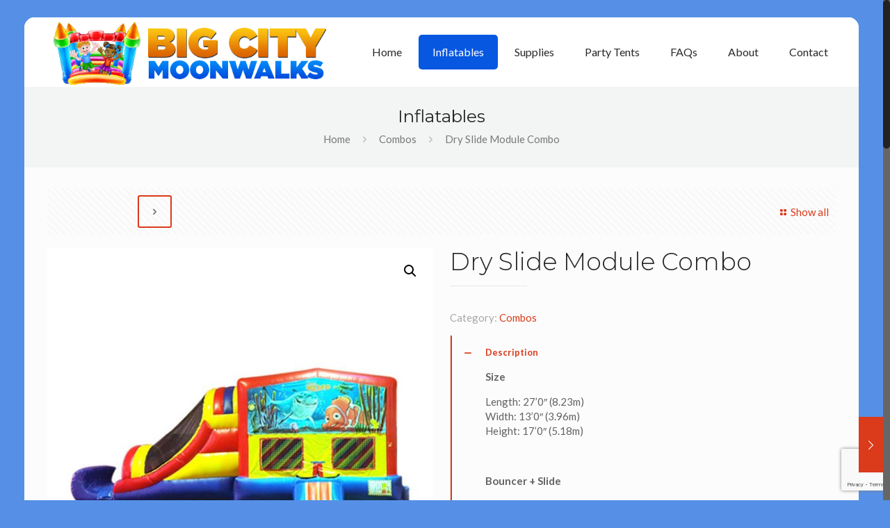

--- FILE ---
content_type: text/html; charset=utf-8
request_url: https://www.google.com/recaptcha/api2/anchor?ar=1&k=6LcqVKAaAAAAAEScBmaQVhELShATMkuI9BnDaacO&co=aHR0cHM6Ly93d3cuYmlnY2l0eW1vb253YWxrcy5jb206NDQz&hl=en&v=N67nZn4AqZkNcbeMu4prBgzg&size=invisible&anchor-ms=20000&execute-ms=30000&cb=r3tshqxggct7
body_size: 48620
content:
<!DOCTYPE HTML><html dir="ltr" lang="en"><head><meta http-equiv="Content-Type" content="text/html; charset=UTF-8">
<meta http-equiv="X-UA-Compatible" content="IE=edge">
<title>reCAPTCHA</title>
<style type="text/css">
/* cyrillic-ext */
@font-face {
  font-family: 'Roboto';
  font-style: normal;
  font-weight: 400;
  font-stretch: 100%;
  src: url(//fonts.gstatic.com/s/roboto/v48/KFO7CnqEu92Fr1ME7kSn66aGLdTylUAMa3GUBHMdazTgWw.woff2) format('woff2');
  unicode-range: U+0460-052F, U+1C80-1C8A, U+20B4, U+2DE0-2DFF, U+A640-A69F, U+FE2E-FE2F;
}
/* cyrillic */
@font-face {
  font-family: 'Roboto';
  font-style: normal;
  font-weight: 400;
  font-stretch: 100%;
  src: url(//fonts.gstatic.com/s/roboto/v48/KFO7CnqEu92Fr1ME7kSn66aGLdTylUAMa3iUBHMdazTgWw.woff2) format('woff2');
  unicode-range: U+0301, U+0400-045F, U+0490-0491, U+04B0-04B1, U+2116;
}
/* greek-ext */
@font-face {
  font-family: 'Roboto';
  font-style: normal;
  font-weight: 400;
  font-stretch: 100%;
  src: url(//fonts.gstatic.com/s/roboto/v48/KFO7CnqEu92Fr1ME7kSn66aGLdTylUAMa3CUBHMdazTgWw.woff2) format('woff2');
  unicode-range: U+1F00-1FFF;
}
/* greek */
@font-face {
  font-family: 'Roboto';
  font-style: normal;
  font-weight: 400;
  font-stretch: 100%;
  src: url(//fonts.gstatic.com/s/roboto/v48/KFO7CnqEu92Fr1ME7kSn66aGLdTylUAMa3-UBHMdazTgWw.woff2) format('woff2');
  unicode-range: U+0370-0377, U+037A-037F, U+0384-038A, U+038C, U+038E-03A1, U+03A3-03FF;
}
/* math */
@font-face {
  font-family: 'Roboto';
  font-style: normal;
  font-weight: 400;
  font-stretch: 100%;
  src: url(//fonts.gstatic.com/s/roboto/v48/KFO7CnqEu92Fr1ME7kSn66aGLdTylUAMawCUBHMdazTgWw.woff2) format('woff2');
  unicode-range: U+0302-0303, U+0305, U+0307-0308, U+0310, U+0312, U+0315, U+031A, U+0326-0327, U+032C, U+032F-0330, U+0332-0333, U+0338, U+033A, U+0346, U+034D, U+0391-03A1, U+03A3-03A9, U+03B1-03C9, U+03D1, U+03D5-03D6, U+03F0-03F1, U+03F4-03F5, U+2016-2017, U+2034-2038, U+203C, U+2040, U+2043, U+2047, U+2050, U+2057, U+205F, U+2070-2071, U+2074-208E, U+2090-209C, U+20D0-20DC, U+20E1, U+20E5-20EF, U+2100-2112, U+2114-2115, U+2117-2121, U+2123-214F, U+2190, U+2192, U+2194-21AE, U+21B0-21E5, U+21F1-21F2, U+21F4-2211, U+2213-2214, U+2216-22FF, U+2308-230B, U+2310, U+2319, U+231C-2321, U+2336-237A, U+237C, U+2395, U+239B-23B7, U+23D0, U+23DC-23E1, U+2474-2475, U+25AF, U+25B3, U+25B7, U+25BD, U+25C1, U+25CA, U+25CC, U+25FB, U+266D-266F, U+27C0-27FF, U+2900-2AFF, U+2B0E-2B11, U+2B30-2B4C, U+2BFE, U+3030, U+FF5B, U+FF5D, U+1D400-1D7FF, U+1EE00-1EEFF;
}
/* symbols */
@font-face {
  font-family: 'Roboto';
  font-style: normal;
  font-weight: 400;
  font-stretch: 100%;
  src: url(//fonts.gstatic.com/s/roboto/v48/KFO7CnqEu92Fr1ME7kSn66aGLdTylUAMaxKUBHMdazTgWw.woff2) format('woff2');
  unicode-range: U+0001-000C, U+000E-001F, U+007F-009F, U+20DD-20E0, U+20E2-20E4, U+2150-218F, U+2190, U+2192, U+2194-2199, U+21AF, U+21E6-21F0, U+21F3, U+2218-2219, U+2299, U+22C4-22C6, U+2300-243F, U+2440-244A, U+2460-24FF, U+25A0-27BF, U+2800-28FF, U+2921-2922, U+2981, U+29BF, U+29EB, U+2B00-2BFF, U+4DC0-4DFF, U+FFF9-FFFB, U+10140-1018E, U+10190-1019C, U+101A0, U+101D0-101FD, U+102E0-102FB, U+10E60-10E7E, U+1D2C0-1D2D3, U+1D2E0-1D37F, U+1F000-1F0FF, U+1F100-1F1AD, U+1F1E6-1F1FF, U+1F30D-1F30F, U+1F315, U+1F31C, U+1F31E, U+1F320-1F32C, U+1F336, U+1F378, U+1F37D, U+1F382, U+1F393-1F39F, U+1F3A7-1F3A8, U+1F3AC-1F3AF, U+1F3C2, U+1F3C4-1F3C6, U+1F3CA-1F3CE, U+1F3D4-1F3E0, U+1F3ED, U+1F3F1-1F3F3, U+1F3F5-1F3F7, U+1F408, U+1F415, U+1F41F, U+1F426, U+1F43F, U+1F441-1F442, U+1F444, U+1F446-1F449, U+1F44C-1F44E, U+1F453, U+1F46A, U+1F47D, U+1F4A3, U+1F4B0, U+1F4B3, U+1F4B9, U+1F4BB, U+1F4BF, U+1F4C8-1F4CB, U+1F4D6, U+1F4DA, U+1F4DF, U+1F4E3-1F4E6, U+1F4EA-1F4ED, U+1F4F7, U+1F4F9-1F4FB, U+1F4FD-1F4FE, U+1F503, U+1F507-1F50B, U+1F50D, U+1F512-1F513, U+1F53E-1F54A, U+1F54F-1F5FA, U+1F610, U+1F650-1F67F, U+1F687, U+1F68D, U+1F691, U+1F694, U+1F698, U+1F6AD, U+1F6B2, U+1F6B9-1F6BA, U+1F6BC, U+1F6C6-1F6CF, U+1F6D3-1F6D7, U+1F6E0-1F6EA, U+1F6F0-1F6F3, U+1F6F7-1F6FC, U+1F700-1F7FF, U+1F800-1F80B, U+1F810-1F847, U+1F850-1F859, U+1F860-1F887, U+1F890-1F8AD, U+1F8B0-1F8BB, U+1F8C0-1F8C1, U+1F900-1F90B, U+1F93B, U+1F946, U+1F984, U+1F996, U+1F9E9, U+1FA00-1FA6F, U+1FA70-1FA7C, U+1FA80-1FA89, U+1FA8F-1FAC6, U+1FACE-1FADC, U+1FADF-1FAE9, U+1FAF0-1FAF8, U+1FB00-1FBFF;
}
/* vietnamese */
@font-face {
  font-family: 'Roboto';
  font-style: normal;
  font-weight: 400;
  font-stretch: 100%;
  src: url(//fonts.gstatic.com/s/roboto/v48/KFO7CnqEu92Fr1ME7kSn66aGLdTylUAMa3OUBHMdazTgWw.woff2) format('woff2');
  unicode-range: U+0102-0103, U+0110-0111, U+0128-0129, U+0168-0169, U+01A0-01A1, U+01AF-01B0, U+0300-0301, U+0303-0304, U+0308-0309, U+0323, U+0329, U+1EA0-1EF9, U+20AB;
}
/* latin-ext */
@font-face {
  font-family: 'Roboto';
  font-style: normal;
  font-weight: 400;
  font-stretch: 100%;
  src: url(//fonts.gstatic.com/s/roboto/v48/KFO7CnqEu92Fr1ME7kSn66aGLdTylUAMa3KUBHMdazTgWw.woff2) format('woff2');
  unicode-range: U+0100-02BA, U+02BD-02C5, U+02C7-02CC, U+02CE-02D7, U+02DD-02FF, U+0304, U+0308, U+0329, U+1D00-1DBF, U+1E00-1E9F, U+1EF2-1EFF, U+2020, U+20A0-20AB, U+20AD-20C0, U+2113, U+2C60-2C7F, U+A720-A7FF;
}
/* latin */
@font-face {
  font-family: 'Roboto';
  font-style: normal;
  font-weight: 400;
  font-stretch: 100%;
  src: url(//fonts.gstatic.com/s/roboto/v48/KFO7CnqEu92Fr1ME7kSn66aGLdTylUAMa3yUBHMdazQ.woff2) format('woff2');
  unicode-range: U+0000-00FF, U+0131, U+0152-0153, U+02BB-02BC, U+02C6, U+02DA, U+02DC, U+0304, U+0308, U+0329, U+2000-206F, U+20AC, U+2122, U+2191, U+2193, U+2212, U+2215, U+FEFF, U+FFFD;
}
/* cyrillic-ext */
@font-face {
  font-family: 'Roboto';
  font-style: normal;
  font-weight: 500;
  font-stretch: 100%;
  src: url(//fonts.gstatic.com/s/roboto/v48/KFO7CnqEu92Fr1ME7kSn66aGLdTylUAMa3GUBHMdazTgWw.woff2) format('woff2');
  unicode-range: U+0460-052F, U+1C80-1C8A, U+20B4, U+2DE0-2DFF, U+A640-A69F, U+FE2E-FE2F;
}
/* cyrillic */
@font-face {
  font-family: 'Roboto';
  font-style: normal;
  font-weight: 500;
  font-stretch: 100%;
  src: url(//fonts.gstatic.com/s/roboto/v48/KFO7CnqEu92Fr1ME7kSn66aGLdTylUAMa3iUBHMdazTgWw.woff2) format('woff2');
  unicode-range: U+0301, U+0400-045F, U+0490-0491, U+04B0-04B1, U+2116;
}
/* greek-ext */
@font-face {
  font-family: 'Roboto';
  font-style: normal;
  font-weight: 500;
  font-stretch: 100%;
  src: url(//fonts.gstatic.com/s/roboto/v48/KFO7CnqEu92Fr1ME7kSn66aGLdTylUAMa3CUBHMdazTgWw.woff2) format('woff2');
  unicode-range: U+1F00-1FFF;
}
/* greek */
@font-face {
  font-family: 'Roboto';
  font-style: normal;
  font-weight: 500;
  font-stretch: 100%;
  src: url(//fonts.gstatic.com/s/roboto/v48/KFO7CnqEu92Fr1ME7kSn66aGLdTylUAMa3-UBHMdazTgWw.woff2) format('woff2');
  unicode-range: U+0370-0377, U+037A-037F, U+0384-038A, U+038C, U+038E-03A1, U+03A3-03FF;
}
/* math */
@font-face {
  font-family: 'Roboto';
  font-style: normal;
  font-weight: 500;
  font-stretch: 100%;
  src: url(//fonts.gstatic.com/s/roboto/v48/KFO7CnqEu92Fr1ME7kSn66aGLdTylUAMawCUBHMdazTgWw.woff2) format('woff2');
  unicode-range: U+0302-0303, U+0305, U+0307-0308, U+0310, U+0312, U+0315, U+031A, U+0326-0327, U+032C, U+032F-0330, U+0332-0333, U+0338, U+033A, U+0346, U+034D, U+0391-03A1, U+03A3-03A9, U+03B1-03C9, U+03D1, U+03D5-03D6, U+03F0-03F1, U+03F4-03F5, U+2016-2017, U+2034-2038, U+203C, U+2040, U+2043, U+2047, U+2050, U+2057, U+205F, U+2070-2071, U+2074-208E, U+2090-209C, U+20D0-20DC, U+20E1, U+20E5-20EF, U+2100-2112, U+2114-2115, U+2117-2121, U+2123-214F, U+2190, U+2192, U+2194-21AE, U+21B0-21E5, U+21F1-21F2, U+21F4-2211, U+2213-2214, U+2216-22FF, U+2308-230B, U+2310, U+2319, U+231C-2321, U+2336-237A, U+237C, U+2395, U+239B-23B7, U+23D0, U+23DC-23E1, U+2474-2475, U+25AF, U+25B3, U+25B7, U+25BD, U+25C1, U+25CA, U+25CC, U+25FB, U+266D-266F, U+27C0-27FF, U+2900-2AFF, U+2B0E-2B11, U+2B30-2B4C, U+2BFE, U+3030, U+FF5B, U+FF5D, U+1D400-1D7FF, U+1EE00-1EEFF;
}
/* symbols */
@font-face {
  font-family: 'Roboto';
  font-style: normal;
  font-weight: 500;
  font-stretch: 100%;
  src: url(//fonts.gstatic.com/s/roboto/v48/KFO7CnqEu92Fr1ME7kSn66aGLdTylUAMaxKUBHMdazTgWw.woff2) format('woff2');
  unicode-range: U+0001-000C, U+000E-001F, U+007F-009F, U+20DD-20E0, U+20E2-20E4, U+2150-218F, U+2190, U+2192, U+2194-2199, U+21AF, U+21E6-21F0, U+21F3, U+2218-2219, U+2299, U+22C4-22C6, U+2300-243F, U+2440-244A, U+2460-24FF, U+25A0-27BF, U+2800-28FF, U+2921-2922, U+2981, U+29BF, U+29EB, U+2B00-2BFF, U+4DC0-4DFF, U+FFF9-FFFB, U+10140-1018E, U+10190-1019C, U+101A0, U+101D0-101FD, U+102E0-102FB, U+10E60-10E7E, U+1D2C0-1D2D3, U+1D2E0-1D37F, U+1F000-1F0FF, U+1F100-1F1AD, U+1F1E6-1F1FF, U+1F30D-1F30F, U+1F315, U+1F31C, U+1F31E, U+1F320-1F32C, U+1F336, U+1F378, U+1F37D, U+1F382, U+1F393-1F39F, U+1F3A7-1F3A8, U+1F3AC-1F3AF, U+1F3C2, U+1F3C4-1F3C6, U+1F3CA-1F3CE, U+1F3D4-1F3E0, U+1F3ED, U+1F3F1-1F3F3, U+1F3F5-1F3F7, U+1F408, U+1F415, U+1F41F, U+1F426, U+1F43F, U+1F441-1F442, U+1F444, U+1F446-1F449, U+1F44C-1F44E, U+1F453, U+1F46A, U+1F47D, U+1F4A3, U+1F4B0, U+1F4B3, U+1F4B9, U+1F4BB, U+1F4BF, U+1F4C8-1F4CB, U+1F4D6, U+1F4DA, U+1F4DF, U+1F4E3-1F4E6, U+1F4EA-1F4ED, U+1F4F7, U+1F4F9-1F4FB, U+1F4FD-1F4FE, U+1F503, U+1F507-1F50B, U+1F50D, U+1F512-1F513, U+1F53E-1F54A, U+1F54F-1F5FA, U+1F610, U+1F650-1F67F, U+1F687, U+1F68D, U+1F691, U+1F694, U+1F698, U+1F6AD, U+1F6B2, U+1F6B9-1F6BA, U+1F6BC, U+1F6C6-1F6CF, U+1F6D3-1F6D7, U+1F6E0-1F6EA, U+1F6F0-1F6F3, U+1F6F7-1F6FC, U+1F700-1F7FF, U+1F800-1F80B, U+1F810-1F847, U+1F850-1F859, U+1F860-1F887, U+1F890-1F8AD, U+1F8B0-1F8BB, U+1F8C0-1F8C1, U+1F900-1F90B, U+1F93B, U+1F946, U+1F984, U+1F996, U+1F9E9, U+1FA00-1FA6F, U+1FA70-1FA7C, U+1FA80-1FA89, U+1FA8F-1FAC6, U+1FACE-1FADC, U+1FADF-1FAE9, U+1FAF0-1FAF8, U+1FB00-1FBFF;
}
/* vietnamese */
@font-face {
  font-family: 'Roboto';
  font-style: normal;
  font-weight: 500;
  font-stretch: 100%;
  src: url(//fonts.gstatic.com/s/roboto/v48/KFO7CnqEu92Fr1ME7kSn66aGLdTylUAMa3OUBHMdazTgWw.woff2) format('woff2');
  unicode-range: U+0102-0103, U+0110-0111, U+0128-0129, U+0168-0169, U+01A0-01A1, U+01AF-01B0, U+0300-0301, U+0303-0304, U+0308-0309, U+0323, U+0329, U+1EA0-1EF9, U+20AB;
}
/* latin-ext */
@font-face {
  font-family: 'Roboto';
  font-style: normal;
  font-weight: 500;
  font-stretch: 100%;
  src: url(//fonts.gstatic.com/s/roboto/v48/KFO7CnqEu92Fr1ME7kSn66aGLdTylUAMa3KUBHMdazTgWw.woff2) format('woff2');
  unicode-range: U+0100-02BA, U+02BD-02C5, U+02C7-02CC, U+02CE-02D7, U+02DD-02FF, U+0304, U+0308, U+0329, U+1D00-1DBF, U+1E00-1E9F, U+1EF2-1EFF, U+2020, U+20A0-20AB, U+20AD-20C0, U+2113, U+2C60-2C7F, U+A720-A7FF;
}
/* latin */
@font-face {
  font-family: 'Roboto';
  font-style: normal;
  font-weight: 500;
  font-stretch: 100%;
  src: url(//fonts.gstatic.com/s/roboto/v48/KFO7CnqEu92Fr1ME7kSn66aGLdTylUAMa3yUBHMdazQ.woff2) format('woff2');
  unicode-range: U+0000-00FF, U+0131, U+0152-0153, U+02BB-02BC, U+02C6, U+02DA, U+02DC, U+0304, U+0308, U+0329, U+2000-206F, U+20AC, U+2122, U+2191, U+2193, U+2212, U+2215, U+FEFF, U+FFFD;
}
/* cyrillic-ext */
@font-face {
  font-family: 'Roboto';
  font-style: normal;
  font-weight: 900;
  font-stretch: 100%;
  src: url(//fonts.gstatic.com/s/roboto/v48/KFO7CnqEu92Fr1ME7kSn66aGLdTylUAMa3GUBHMdazTgWw.woff2) format('woff2');
  unicode-range: U+0460-052F, U+1C80-1C8A, U+20B4, U+2DE0-2DFF, U+A640-A69F, U+FE2E-FE2F;
}
/* cyrillic */
@font-face {
  font-family: 'Roboto';
  font-style: normal;
  font-weight: 900;
  font-stretch: 100%;
  src: url(//fonts.gstatic.com/s/roboto/v48/KFO7CnqEu92Fr1ME7kSn66aGLdTylUAMa3iUBHMdazTgWw.woff2) format('woff2');
  unicode-range: U+0301, U+0400-045F, U+0490-0491, U+04B0-04B1, U+2116;
}
/* greek-ext */
@font-face {
  font-family: 'Roboto';
  font-style: normal;
  font-weight: 900;
  font-stretch: 100%;
  src: url(//fonts.gstatic.com/s/roboto/v48/KFO7CnqEu92Fr1ME7kSn66aGLdTylUAMa3CUBHMdazTgWw.woff2) format('woff2');
  unicode-range: U+1F00-1FFF;
}
/* greek */
@font-face {
  font-family: 'Roboto';
  font-style: normal;
  font-weight: 900;
  font-stretch: 100%;
  src: url(//fonts.gstatic.com/s/roboto/v48/KFO7CnqEu92Fr1ME7kSn66aGLdTylUAMa3-UBHMdazTgWw.woff2) format('woff2');
  unicode-range: U+0370-0377, U+037A-037F, U+0384-038A, U+038C, U+038E-03A1, U+03A3-03FF;
}
/* math */
@font-face {
  font-family: 'Roboto';
  font-style: normal;
  font-weight: 900;
  font-stretch: 100%;
  src: url(//fonts.gstatic.com/s/roboto/v48/KFO7CnqEu92Fr1ME7kSn66aGLdTylUAMawCUBHMdazTgWw.woff2) format('woff2');
  unicode-range: U+0302-0303, U+0305, U+0307-0308, U+0310, U+0312, U+0315, U+031A, U+0326-0327, U+032C, U+032F-0330, U+0332-0333, U+0338, U+033A, U+0346, U+034D, U+0391-03A1, U+03A3-03A9, U+03B1-03C9, U+03D1, U+03D5-03D6, U+03F0-03F1, U+03F4-03F5, U+2016-2017, U+2034-2038, U+203C, U+2040, U+2043, U+2047, U+2050, U+2057, U+205F, U+2070-2071, U+2074-208E, U+2090-209C, U+20D0-20DC, U+20E1, U+20E5-20EF, U+2100-2112, U+2114-2115, U+2117-2121, U+2123-214F, U+2190, U+2192, U+2194-21AE, U+21B0-21E5, U+21F1-21F2, U+21F4-2211, U+2213-2214, U+2216-22FF, U+2308-230B, U+2310, U+2319, U+231C-2321, U+2336-237A, U+237C, U+2395, U+239B-23B7, U+23D0, U+23DC-23E1, U+2474-2475, U+25AF, U+25B3, U+25B7, U+25BD, U+25C1, U+25CA, U+25CC, U+25FB, U+266D-266F, U+27C0-27FF, U+2900-2AFF, U+2B0E-2B11, U+2B30-2B4C, U+2BFE, U+3030, U+FF5B, U+FF5D, U+1D400-1D7FF, U+1EE00-1EEFF;
}
/* symbols */
@font-face {
  font-family: 'Roboto';
  font-style: normal;
  font-weight: 900;
  font-stretch: 100%;
  src: url(//fonts.gstatic.com/s/roboto/v48/KFO7CnqEu92Fr1ME7kSn66aGLdTylUAMaxKUBHMdazTgWw.woff2) format('woff2');
  unicode-range: U+0001-000C, U+000E-001F, U+007F-009F, U+20DD-20E0, U+20E2-20E4, U+2150-218F, U+2190, U+2192, U+2194-2199, U+21AF, U+21E6-21F0, U+21F3, U+2218-2219, U+2299, U+22C4-22C6, U+2300-243F, U+2440-244A, U+2460-24FF, U+25A0-27BF, U+2800-28FF, U+2921-2922, U+2981, U+29BF, U+29EB, U+2B00-2BFF, U+4DC0-4DFF, U+FFF9-FFFB, U+10140-1018E, U+10190-1019C, U+101A0, U+101D0-101FD, U+102E0-102FB, U+10E60-10E7E, U+1D2C0-1D2D3, U+1D2E0-1D37F, U+1F000-1F0FF, U+1F100-1F1AD, U+1F1E6-1F1FF, U+1F30D-1F30F, U+1F315, U+1F31C, U+1F31E, U+1F320-1F32C, U+1F336, U+1F378, U+1F37D, U+1F382, U+1F393-1F39F, U+1F3A7-1F3A8, U+1F3AC-1F3AF, U+1F3C2, U+1F3C4-1F3C6, U+1F3CA-1F3CE, U+1F3D4-1F3E0, U+1F3ED, U+1F3F1-1F3F3, U+1F3F5-1F3F7, U+1F408, U+1F415, U+1F41F, U+1F426, U+1F43F, U+1F441-1F442, U+1F444, U+1F446-1F449, U+1F44C-1F44E, U+1F453, U+1F46A, U+1F47D, U+1F4A3, U+1F4B0, U+1F4B3, U+1F4B9, U+1F4BB, U+1F4BF, U+1F4C8-1F4CB, U+1F4D6, U+1F4DA, U+1F4DF, U+1F4E3-1F4E6, U+1F4EA-1F4ED, U+1F4F7, U+1F4F9-1F4FB, U+1F4FD-1F4FE, U+1F503, U+1F507-1F50B, U+1F50D, U+1F512-1F513, U+1F53E-1F54A, U+1F54F-1F5FA, U+1F610, U+1F650-1F67F, U+1F687, U+1F68D, U+1F691, U+1F694, U+1F698, U+1F6AD, U+1F6B2, U+1F6B9-1F6BA, U+1F6BC, U+1F6C6-1F6CF, U+1F6D3-1F6D7, U+1F6E0-1F6EA, U+1F6F0-1F6F3, U+1F6F7-1F6FC, U+1F700-1F7FF, U+1F800-1F80B, U+1F810-1F847, U+1F850-1F859, U+1F860-1F887, U+1F890-1F8AD, U+1F8B0-1F8BB, U+1F8C0-1F8C1, U+1F900-1F90B, U+1F93B, U+1F946, U+1F984, U+1F996, U+1F9E9, U+1FA00-1FA6F, U+1FA70-1FA7C, U+1FA80-1FA89, U+1FA8F-1FAC6, U+1FACE-1FADC, U+1FADF-1FAE9, U+1FAF0-1FAF8, U+1FB00-1FBFF;
}
/* vietnamese */
@font-face {
  font-family: 'Roboto';
  font-style: normal;
  font-weight: 900;
  font-stretch: 100%;
  src: url(//fonts.gstatic.com/s/roboto/v48/KFO7CnqEu92Fr1ME7kSn66aGLdTylUAMa3OUBHMdazTgWw.woff2) format('woff2');
  unicode-range: U+0102-0103, U+0110-0111, U+0128-0129, U+0168-0169, U+01A0-01A1, U+01AF-01B0, U+0300-0301, U+0303-0304, U+0308-0309, U+0323, U+0329, U+1EA0-1EF9, U+20AB;
}
/* latin-ext */
@font-face {
  font-family: 'Roboto';
  font-style: normal;
  font-weight: 900;
  font-stretch: 100%;
  src: url(//fonts.gstatic.com/s/roboto/v48/KFO7CnqEu92Fr1ME7kSn66aGLdTylUAMa3KUBHMdazTgWw.woff2) format('woff2');
  unicode-range: U+0100-02BA, U+02BD-02C5, U+02C7-02CC, U+02CE-02D7, U+02DD-02FF, U+0304, U+0308, U+0329, U+1D00-1DBF, U+1E00-1E9F, U+1EF2-1EFF, U+2020, U+20A0-20AB, U+20AD-20C0, U+2113, U+2C60-2C7F, U+A720-A7FF;
}
/* latin */
@font-face {
  font-family: 'Roboto';
  font-style: normal;
  font-weight: 900;
  font-stretch: 100%;
  src: url(//fonts.gstatic.com/s/roboto/v48/KFO7CnqEu92Fr1ME7kSn66aGLdTylUAMa3yUBHMdazQ.woff2) format('woff2');
  unicode-range: U+0000-00FF, U+0131, U+0152-0153, U+02BB-02BC, U+02C6, U+02DA, U+02DC, U+0304, U+0308, U+0329, U+2000-206F, U+20AC, U+2122, U+2191, U+2193, U+2212, U+2215, U+FEFF, U+FFFD;
}

</style>
<link rel="stylesheet" type="text/css" href="https://www.gstatic.com/recaptcha/releases/N67nZn4AqZkNcbeMu4prBgzg/styles__ltr.css">
<script nonce="Pa1shqsZiDs5-kbptRG66g" type="text/javascript">window['__recaptcha_api'] = 'https://www.google.com/recaptcha/api2/';</script>
<script type="text/javascript" src="https://www.gstatic.com/recaptcha/releases/N67nZn4AqZkNcbeMu4prBgzg/recaptcha__en.js" nonce="Pa1shqsZiDs5-kbptRG66g">
      
    </script></head>
<body><div id="rc-anchor-alert" class="rc-anchor-alert"></div>
<input type="hidden" id="recaptcha-token" value="[base64]">
<script type="text/javascript" nonce="Pa1shqsZiDs5-kbptRG66g">
      recaptcha.anchor.Main.init("[\x22ainput\x22,[\x22bgdata\x22,\x22\x22,\[base64]/[base64]/[base64]/bmV3IHJbeF0oY1swXSk6RT09Mj9uZXcgclt4XShjWzBdLGNbMV0pOkU9PTM/bmV3IHJbeF0oY1swXSxjWzFdLGNbMl0pOkU9PTQ/[base64]/[base64]/[base64]/[base64]/[base64]/[base64]/[base64]/[base64]\x22,\[base64]\\u003d\x22,\x22QC1QJcKZw5nCojJew6DDuMKFw4DCuGogbMOSfx0kYh0Jw4c/c1Z7SsKyw495F2hub3PDhcKtw73Cl8K4w6tCRwguwr/CkjrClhPDh8OLwqwELMOlEXxNw51QAsKnwpguI8Oaw40uwpDDs0zCksO/OcOCX8KRNsKSccKmV8OiwrwWNRLDg0XDrhgCwrpBwpI3HEQkHMK7BcORGcOuZsO8ZsO1wpPCgV/CmcKKwq0cbcOcKsKbwqYzNMKbd8O2wq3DuRcGwoEQfynDg8KAWMOXDMOtwqRZw6HCp8OFPwZOWsKiM8OLcsKeMgBCCsKFw6bCsDvDlMOswoV9D8KxGF4qZMOqwoLCgsOmQ8O8w4URK8ONw5IMRE/[base64]/[base64]/[base64]/BsOsw6QTw4QkKFPCuMOkwrR9Mw7CuBpHwrTDpcKqJcOtwqAuIsKYwpHDk8OCw53DmRLCssK8w4hrfh/DusKdQcKbBcKdcikSJTZSLx/CiMK9wrbCgz7DpMKRwolbQ8K8wp9jLcKZe8OqFcONBnzDrQjDnMKwRU/CmsKGEGQSeMKHcTVrRcOSL3/DnsKLw6I4w6jCosKJwpYJwrQHwqHDgkHDrmHCp8KfesKaPSfCvsKkF2nCncKZE8Opw7YUw6xiWUAiw4YmJzXCj8KRw7zDm3F/w7FGcsKaFsOrNMKCwpZFBn5bw4XDocK0UsKgw7XCp8OyYE5scMK4w6nDm8K+w7/CtsKNPWPCj8Oxw5/Co33Di23CkABBQQvDoMOlwqY8K8Kmw5JWA8O9G8KTw6lhXmPCvy/[base64]/I2/Ds3HDuRwkP8KZXMK8biAQw7HCuitYf8Kaw4hIwrU0wqF/wqsMw4fDm8KbaMK8UsOndF0ZwrdDw5w3w77Dq0klF1fCrnNhIG4cw6RCElcowpRcEBrDrMKtFh4cNWA1wrjCuSRPYMKOw5oIw4bCmMOZDAVPw5/[base64]/CuAvCrDQOw7PDmMK8ccK2w5fCjMKbw5rCl2/DpgooH8OSO3bCpljDu1UePsKhJhkTw5VhMA15DsO3wq3Ci8KWUcK6w7HDvXInwoYJworCsz/DqsOqwopIwonDjS/DoTPDvnxfWMONMELCvS7Dnx3CoMOcw54Dw5rCn8OWBCvDhitiw5dmbcK3OGTDjykubXrDtcKBeWpywoxEw7ZZwoYhwoVOQMKAN8Ouw6s1wrEJOsKEScOdwpo1w7HDlUV3wrp/wqvCncKkw7TCmDl1w67CjMOHG8Kww47Ci8O0wrUYZDkXAsO9ccONAyU2wqAuJsO7wqnDnDE6KxLCscKewoJDAsKkTFXDg8KEMm1QwopZw63DomrCpHtgCQ7CicKOJ8KqwqMdZihhBwwKesKrw4F/JcOEL8KpficVwqvDqMOYwoogGDnCqC/Cg8OzPgNUaMKLPTTCqlDCtWVWTxoOw7LCtcKFwprCnmHDmMO2wpA0AcKAw7vCsmzCrMKVY8Klw64HPsK/[base64]/ClDbCicO5wrPCmMKHw4bCmlDCosKRwprDq8Oqw7XDqMOcBcOUdkIOazvCp8OnwpjDkUcKBwpQQ8KfATgIw6zDgTTDtMKBwrXDucOHwqHDk0bDpCk2w5fCtznDokMYw4rCnMKyd8KIw5fDkMOpw4JOwrpxw5/Ct3ohw45sw5JfZsKswpzDgMOKDcKawp3CpjzCucO4wrXChcKJLynCiMOTw7dHw55Cw556w4FZw77CskzCt8Kmwp/DmMO8w7jCgsObwq9Cw7rDjHzDli0Twq3Dg3LCmcKMAlxJEFPCo23CmlpRHllNw6/DicKrwrLCqcKldcObXwpxw5okw7lsw4zCrsKjw6NqP8OFQW0aDsO7w60Rw7EXYR9Fw5AaTcOlw78LwqTCmMK/w6wow5jDkcOnYsKSDcK8X8Kqw7HCmMOPwqR5ME8bZW5ECcKWw4DCpsKLwprCtcOdw61swo8QOWILSCTCsQgkw4MCIsKwwobDgyvCnMK/AT/DlsKxw6/[base64]/CqsO7w7gDw5ohFcOYw4PDnGFVwonDoS3DkDILZH41w70ra8KiHcKdw5gDw6owJsK/w63DsVXCgC7CssOSw4jCucO7Wh7DjDLChQlewo8mw6ptNRAlwoDDqMOYHSx+XsOLwrdCFEd7wpJFA2rDqHYLB8KAwo0ww6Z+BcOaZsKobR09w6XCoS1/MCM5d8OXw6EdUcKRw7vCtkAFw7/CjcOow4pCw4tiwpfCr8K0wp3CoMKdF2/[base64]/CoRPDo8K/w7Z7QERBw6vDvgPDiQNlSTNYLsO1woxiNT1MHsOOw7fDisO1b8KGw4YnBmc7UsKuw4ExRcKawq3Ds8KPI8KrLnN2wqTCmV3DsMOJGj7CssO/XlwFw4fDlyLDpRjDoiA1w4ZXwpAdw5lrwqfCvTXCvTbDrQFRw6E1w5cKw4HDi8KKwq7Cm8OdDVbDoMO4ejgcw6ZIwph9wqxzw6oSFHhbw5bDh8Oyw6LCjMODwoJic2sowo9edXDCg8O4wonCj8KnwqJWw40RXF1sNnQuZUQKw5kKwr/[base64]/[base64]/w5koakzDgwDDkMOxXwHCucODYlAUw6VGQMKMw4MDw7tOfGw2w4jDihDDoB3Co8OaHcOZGGfDhxJHW8Kbw6nDqsOGwoTCvRhJDyvDoUvCssOow5bDgD7Cj2fCgMKdTiPDr3bDsWLDvBbDtWvDgcKowrA8aMKfc1HCtWh7IBvCncKPwotVw6s1a8Osw5IlwpTCusKHw5U/[base64]/CpxLDucKFw6ZmwoBCUMKtwqHDhMOVw6cGwqZsw7ocw7FYwoxnVsOlDsKFUMOLbcONwoQXAsOADcOMwqvDv3HCisOHVy3CisOqw5M6wp18D1haXh/Cm0AWwovDusOpVXtywqzCghTCrQcLVcOWVmNDPwsONcO3WUlDY8OCFMOESUnDpMOTbnTDhcKwwpNYdErCp8KHw6jDn0/DsGzDgGtcw5/CgMKwIcOYB8O/Wk/DjMKMU8OVwq3CgkvCiBoZwo/CjsKSwpjCgjbCllrDqMKaG8KCAnVIL8Kyw73DnsKcw4YKw43DpsOaVsOXw7NIwqwmbgfDrcKAw5duTRQwwpRUAUXChQbDuFrCkUhlwqcgD8Kvw77Dpwx0w7xhCVnCsgbCmcKFQG1tw5tQUsKrwqNpQcKxwpNPO0/Cn3HCpjxYwrXDkMKIwrc+w4N/EVjDgsONwoXCrigqwpnCgznDrsOuPEpDw51qH8Odw6x9VMOTacKxBsKqwrbCusO4wpYOPcOQw4wkERPCkh0DHF/DvgVXR8KeHcOiFAQZw7lxwoPDi8O1ZcOvwo/DlcOWecKyecK2UsOmwofDtG/CvxMDT0wSwp3Cq8OsLcKbw6PDmMKZKAlCU1FNZ8OOc13ChcO4OkPDgGIHZ8ObwoXDgMOdwr1Wc8KfUMK5w5BMw5oFSRLDvMOmw57CisKYcRAjwql1w4LCl8OHdMKOMcKydMKDF8K9FlU/wpEYXUkZCQHClUFYw6PDqSUVwoBsCSBZbMObH8OUwr0oWMKTChwlwoQraMOYw7MAQMOQw7xHw681JgvDicO8wq1QbMKhw5Y1G8ORTjrCgVPCiWzCnyHCmy7CnwdmfMOie8O9w4wePis/AcOnwrXCuSwWA8Kyw6FxCMK3OcKGwrUOwrMFwoACw53DtWjCnMOkQsKqSMKrKCnDlsO2wqFfPTHDrWhpwpBRw5DDmiwHw4ohHG5cbFDCkAMUH8KWB8KBw69Sb8O8w77Dj8Okwop0JSbDucOPw4/Di8OnBMK+CR05O2YhwqgBw5QQw6s4wpDCgBrCrsK/w5AowqRYPMOTOEfDoWpwworCrsKhwqPClz7DgEMOT8OqI8KkfcK+b8ObURLCiCs1ZDNrWTvDiFFVw5HCoMOmRcOkw6xRVcKbDcKZJ8OAVmxXHAkeLXLDpTgOw6NHwr7DuQZ/KsKWworDsMOhHcOrw7dLHxIQFcOfw4zCqjbDhm3Dl8OOWBB/w78iw4VhZ8KDKQDCosOywq3CrAXCkRl8wo3CgBrDuzzCkkZHwp/CoMK7wrwew7xWVMKAMjnCkMKcOsKyw47DpTwgwp3DgsOGCxE+Y8OwNkwSSMOfR2XDnsK1w7XDr3hCGw8Ew6LCosOgw4pywpXDokjCiQpMw67CvCtAwq0vFwB2XlXClMOsw4nCq8K+wqE3Ig7DsyNOwrxHNcKmZcKWwrnCljcrcxvClH/[base64]/[base64]/DmAbDtsKESMOPwrvCpMO+w77ChcKFw6RWwpgHw5FkdA/CnRfDumcKUMKrDMKFYMK4w7jDmwR5w7dWYg/CjBoew48zAB/DpsKNwqvDj8KlwrnChiNAwr7Cv8OpQsOgw6hZw6YfMMKiw7BfP8KswqTDiX7CjsKyw7/CrBJwGMKwwoJSHRDDncKfIkfDgsOZPH0saTTDlA7Clw5NwqccZ8KLDMOaw4fClMOxJEPDtsKawq/[base64]/Y8KcPMOlKWdQw6fCosOJwoTDjcK/fBXDoMOHwo9XGcK/wqXDisKsw7ILHxPCgsOJPB4RChLCg8OFwo3Ck8K6UBU3esKWQMOSwqQBwpxBR3/[base64]/Ch8Oew4XDmQvDvcKUPCIOwo1Dwpo+dMOWw7RoWV7Cgzthw7YHZ8OCUFzChhfCgR/CtF5iIsK+JcKNd8OyGcOacsOZw4YDIW5XOz3ClsKpTRzDhcK0w7PDlijChcOiw4F+TyfDr0jClX19wpMGcMKSB8OWwrF/d25ETcOqwpdIIMO0VxDDgQHDjgMnAxMbZsKcwoVYf8Kvwpl2wq1Nw5nChEhrwq5UWCXDo8OEXMOwMivDkRBVBmbDqEfCn8K/SMOHPWURR0rCpsOAwp3CtHzDhBIzw7nCpSXCj8KNwrTDpsO/E8OAw6zDt8K5UTIxF8KLw7DDgUBKw5nDqmHDl8KfLQPDiUNdClE+w5TDqF3CnsKTw4PDnyRRw5I/wpEmw7QlLWTCkwHDncOCwpzDhcOrGMO5W2p+PS3DrsOCQkrDqUlQwo7Cvi0Rw5ANInJechNXwpbCmMKCDQsGwq/[base64]/CucOmMMOJScOkNCDCrcOvQ8OEdxYtw4MSwrnCt8OKO8OcGsOtwp7DpQPCrUgiw5rDuh7DqQFdwo3CgCAxw75ycFwAw7Qvw59ZRG/DoRnCkMKPw4fClkbCtsKPG8OlCkxEHsKhZMOZwqLDu33CrcOqFMKQNzLCocKzwqbDhMKXFE7Cv8KgZMOOwp8Gwq7CqsOaw4DCisKbVRrCjErCisKFw7IfwqXCu8KvOAEqDmtowpLCrVVjCC/[base64]/CvsOEeUI2woXDvcK/w4PCk8O1wrbDt33Dpj7ChknDjzPDhMKnVE7CrGUsI8Kxw5BRw7nCmV3Dk8OAFX/DnW/DrcOyfMOdBcKCwo/Cuws8w7kSwoICLsKIwr9XwqzDnWfDhsOkL0/DqzcSX8KNNyHDolc4OnoadsKJwrrCs8K6wodALUXCtsOzQyNowq4BD3jDjXDDj8K/RcKmTsONX8Kgw6vCvxTDq03ClcKew6dhw7glI8KhwoTCqB7DjmrDiUzDuWXDjyrCumbDnn4kflHCugM/[base64]/DmXTClzvDisKGwpgSM8OxwqzCq2bCoDEzwoJlHMKSw6rDpMOww5TCucO6OA3DtcObJjDCoTRdPsKhw7MJd0ZEDhkjwpdww6ZDYkAaw63Cp8ODci3CrSYmbsOSVH7CvcK2I8Oww5s0R0PCqsKRPQjDpsKGGRg+YcKdFsOfKcKMw7rDu8O/wo5zI8OBAcORwpshKVXDvcK6XWTCrjJ0wrAQw75kFyfCpG0kw4Y/SEDDqhTCucKfwqEAwqJHWsKdKMKNDMOmUMOCwpHDicOtw7zDonkRw4l9Cn9VDA9YBcONZMK5FsK/YMO5Rh44wpQWwrDCusKlIsK+ZcOFwrgZPMOQw7B+w57CmMObw6NfwqMbw7XDoQsiGibDgcO5JMKGwrfDjsK5C8KUQMORF3rDp8KVw4/CrhgnwqvCtsKWaMO3w60BW8OWwpXCvDN4Ll4MwrcyTmHDggtjw7vDkcO8wp80wqfDmcOOwpLCrsKDHHXDlWrCtRzDmcKIw5FuTcK6d8KLwqhLPT/[base64]/Dl8K4wr5JNmw2aMK9w6B4wpgzWhZMKMKewqFKeFtvOCbDmG7DpT4pw6jCm1jDicOnCmZKRsOpwr3DuT/DphwOJEfDrcO8wrJLwqV6FMKQw6PDusK/wrLDjcOEwrrCicKZAMOuw4jCuRnChsOUwo4rRMO1B3V2w7/CnMOJwo/DmRvChHINw73DvmFGw5pmw77CjcK9FSTCtsO+w7F5wrHCvm07fRXCsWzDrsKIw7rCpcK8DsK/w7RzRsO7w63Cl8OBYRbDiQ7CsG1JwqXDtSfCksKaKRRpHEfCq8O8SMKnWxnDmATCucOtwpEpwprCtSrDmjdbw5fDjF/CrijDrMOFaMKrwq7DqgRLIjXCmUwlXsKUPcOJVlgKEGnDun1HYEfDkGMhw70tworCqsO1N8O0wpDCnMOuwp/Cm2c0A8O4X0/ChyInw4TCp8OhcnEneMKHwp8XwrAGLAHDp8K2AMO4fx3CqRnDtsOAw4ETOWohYVJvw5FmwoIrw4LDucKfw6vCrDfCiRJdZsKIw6k0CCfDocONwoxTdzNJwrhTasKnflXClzoMwoLDky/DpzQgaldQADDDkSEVwr/DjsO6PxN2G8KOwoRLVcKgw7XDllE9E0gddsOjSsKxw5PDrcOJwokQw5/DgAnDqsK7wpciw49SwrcYT0DDqFQww6XCt3XCgcKqRMK6wpkXwpHCvMK7TMO4e8K+wq1JVmzCjDddJcKMUMO1AsKNw6kUJk/Cl8OlUcKRw6XDusOXwrUrJQNbw6HCjsKnDMKrwosXS3PDkiXCicOwc8OwKmErwqPDicO5w7kyZ8Obwp1YbMOdw5xGfMKow550XMKefAQ1wr1Yw4PClMKCwp7DhMKZV8OFwozCrlFBw5jCknTCvMKMYcKaB8O4wrwTIMKFAsKsw5MgX8Ouw7nCqsKJREMAw6l/[base64]/DvFAWwpPCmGohw4vCvyQJGwTCkEDDscKww7c0wpDCrMKjwqTDq8KVw6EkcgAaMcKsalEaw6jCscOIHsOyIsOtOsK0w5TCpC4nMMOgasKowpJow5jCgx3DgwrDnMKCw7jCgz10YsOQCkBACzrCpcOjw6Ugw7vCnMKKGnfCuFQ/McOYwqBuw78OwrFowqPDnMKEY3/[base64]/acKQwp47ccOlw6Iqf0xXWUjCj8OPODLCiinDqUvDhCHDgUpjB8KweCwxw4LDpcKiw6V9wqx0OsOlRXfDly/[base64]/[base64]/CnkZAw7lfwrVtLFrDmjXCv8KLwoJ5cMORwo/CksK6eSoowppmMTphw48UB8ORw7V0woY5wpA5RMObLMKiwpY8dSJXV1LCvC8zJVfDisOEUcOjP8OKLMKbBm8Pw4keeBbDu3zClcO6wp3DiMOZw69aPFDCrcOhK1jDszVHJgRrOMKGPMOKf8K/worDvhPDsMOiw7fDkGocEQN0w6jDrsKRKcOUQ8K+w5QbwrvCgcKSWMK0woMnwpfDrj8wPBRTw6vDqmorPcOtw6oXw4PDmcO6eS1EDcKgJXTCrWvDtcOxKsKgPxXCgcOywrrDsDXCm8KTSCkGw5t0GhnCtT0xwpN6dcKGwow/[base64]/DkhgNwprDiFHCksOQw5MAwpMdBMOsRy09woTCng3DvUXCrkHComPDocKAc2lUwpBZw6HCmwrDicOvw5EMw49OKMKxw47DocKYwpbDvCciwpXCt8O4AiZGwrDClh0PcWBRwoXCiEQ6TUrDiHzDgXXCrcO+w7TDk0fCsG3Cj8KVJFAPwp7DusKJwo3DscOREMK/wqw3SzzDrz4vwp/Ct1xzXsKVa8OmUDnCp8KiPcO5YsOQwphGw5jDpgDDtsKMWcKebMOlwrsBGMOow7dtwrnDj8OfU2InasKCw5htQ8K4LFrDu8OZwpRdcsO7w7bCghzCiDEywqQiwrJ5bsOYYcKKPCjChV9/KMKhwpbDlsK/w7LDv8Kfw7zCmyvCt23DmsK5wrPCvMKew5bCmjTDscOLCMKNRkXDlcKkw7LDucOvw63Co8OWwrQufcKDw6p/RT51wpoNwoZeA8KswpjCqknDncKrwpXCl8OyRwJOwolCw6LCucK9w75uSsK6RATCs8OiwrLCtcOkwrXCiDzDrRXCu8OQw5TDpcOMwoVYwopBI8KPw4MPwoxaZMOXwqULUcKfw51LQMKZwrZEw4Rcw5/CmhfDugnDoVLCtsOgLMK7w4VLwoLDlsOxFsOeIhMHT8KVQQ8zUcOiO8OUasOTK8OQwr/DiGHDvsKmw4LCiAvDqn4BUXnCu3Y2w6d3w7sJwr7CsgTCrznDp8KON8OEwqhJw7DDlsKmwoDDknRJM8KBM8Knwq3Ci8OnO0JbGVjDkkMgwpnCoDp/w7/CpkzCpVdIwoM6CELCnsOJwposw7XCtEl+OcKCAMKOPcKFcQFrMMKkc8OYw6hRWQrDrXjCkcKZbzdBaUVFw504GcOOwqV6w77CrDR3w4rDqnXDgsONw4rDuTDDlRDDjAAhwprDqDovRMOQBm3CgDjDrcKmwpw7CRdfw4s3C8KWbcOXKW4NEzvCoX3CoMOfMMK/HcO1By7Cj8KYXMOMMkfClRLClcKHE8OTwrbDjBEIGF85w4HDicO/w5PCtcORw6bCmcOlPB9aw5vDuFTDi8OvwqgBE2XCr8OrFD9DwpTDpcK/w6F/[base64]/JC89w4glW3XDiS4cClfCsyFZwrRcwqZaFcOmb8OOwo3DicO7acKCw7V5Pncce8K/[base64]/[base64]/[base64]/CulbCrzIfI8Ojwpp+ZcKFFsKhUy5JSG5fw5bDqcO7S3NtCMOqwqYMwoo1w48PZ25LSm4AJMKmUcOjw67DuMKCwpfCk0XDtcOKGsK8CsKJHsK0w4TDpsKTw6HDoDPClz0+G3pGb3vCh8OtQMO7N8KtJMK5wo0+fThdTzXClgDCrghjwoPDmiI+ecKOwp/DgsKtwoEzw6ZowpnDp8KkwrTChMOFKsKbw5PClMO+wrAfZBzDgcKzw6/Cj8OmNkDDlcKEwoTDksKsLg/DizAJwoV0PsKIwpfDngJFw4kFdsKmcXc4Bio7woLDlh8lDcO/[base64]/CtAdPw7LDpk/DlcOWw68SwpHDn8KbHlnDlE9sw5HDih5kIzbDpMOOw5ogw5/DgjJ4DsKhw7pmwpXDnsKIw7XDlVxVw5DCk8Ktw799w6EEX8OiwqrDsMKMBMO/LMKswr7Ck8Kww5BJw7rClsOaw7NyYcOrbMK7C8Kaw6zCu3bDhcKPOSPDiXPCu1wJwqDCgcKqEMOiwq4Cwp84FkQVw5Q1FsKBw4IxGm0lwr0Ywr3CiWzClsKMPE43w7XCjQxGCcOvwr/[base64]/[base64]/N8Oaw5LDmcKvFgIuw6DClg91YDtew63DhcOzPsOtLBnCq1tgwptpOEjChcKmw5FIJDlJC8O0wr4QecKHDsK7woQ4wp57OArCjG4AwpnCqsK/bEUlw5Bkwp80FsOiw6TCiFjClMOlV8OFw5nDtTtscxHCksO1w6nChUXDhTQgw4tUZl/CkMOvw403TcOMccKJAGhew63DqVoWwr1FfG7DiMKcAHBpwrpZw5rCscOvw4YMwrjCt8OFTsKRw6sJbCYoFyQLMMOTIMOKwqEfwpVbw5JDYsK1QHRoLSMlwobDvDbDscK9LQMnCW8Rw67DvWFRSx1HJGPCik3ChC11J1oCwrPDpVzCrStZQmIWTmMtHsK7w5Y/[base64]/IsKDwph4wq/Cq8O+fMOsTQQCwrY5csKrwqnCmgzCjsK6acOWfVHDlV4hBMOkwpwew73Dt8OeJ3IfCXRcw6dIwqQmTMK4woU8w5bCl3tDw5rCsm9aw5LCoiFpFMOBw6DDrMOww5LCoSp7PWbCv8KcThRfXMK5AyrDiCjClMOTKWPCtQZCLB7DhGfCksOxwoPCgMOFLmLCgC0Ywq/Dpyk6wrHCuMKvwopJw7/DjidPAUjCsMO5w6woIMOqwoTDu3vDqMOxXRDCiWthwrDCrcK/wrwkwpkdFMK6BXwNacKMwqIsOcOsYsOGwonCo8OBw7DDui9oOcKyYcKkVR7CoGN8w50IwpUlQ8OVwr3Cji7CnmxSacKKTcK/wowqClAzKQsMWcK0wq/CjxfDlMKBwrXCoAUEOjU/GiZxw6BQw4rDk10qwrrDtzjDtWnCo8OBWcOYUMKvwoh/TxrCmMKHGV7DscOewr3Drk3Csn0rwr/CkXcIwp3DqTfDl8OIw4RVwpDDj8O9w4NEwp5RwphVw6treMKfIsOjF1bDlMK5KgAueMKaw643w6HDqXnCszhUwrvCpMO9wrB5XsKCFyTCrsOAc8KHAHDDtFvDusKMdC52WzvDpsOEY2nCsMOBwoLDuiLCugfDrMKBwq8/[base64]/CkwAnw4w8csKlVB7Cj8K8DcKiSD7CoRXDjyseRDxSO8KaP8OHw5YGw5tsM8Onwr7DqTccHnDDk8K6woN1CMOJP1DDjsOLwr7Ct8KqwqhLwq9XQj1lGVrCniDCnX/[base64]/DsEgWTw9jN8KcL8OAwoEnOsOYSHLDgMKoN8OXDMOFwoZRRMK9aMOww4xzVEHCqB3DkUBVw4NmBAnDj8KfUcKmwqgPAcK2ZMKwGFjCl8O/[base64]/wo9CwoUDNRYgw51dwrV5GBPDvsKYUMKtLMOeYsKQZMOhPkTDgg4Uw6piR03CgcOTIFIgZMKWBAHCpMOLNsOXw6rCvcO4TSPDu8O8CBXCtcO8w4zCqMOOw7UHL8KVwoAOED3CiQLCpU/[base64]/w64iEcKAO8KBw48aw5DCj8KNwrx/a8OyecOBGlLCucKqw6sqw4Z8Mzt6YcK4w7wlw7EzwpQdZsOywowgwqNtCcObGcOrw4k6wrbCiHXCrcKbwo7Ct8OSOEk0c8OWMBXCtMK3wqEzwqLCi8OpSsKgwoHCt8OuwpEpWcK/w60iWx3DujQIesKcw4jDuMOYw445Qk/[base64]/wonDucOJAcK8w6vDiGo+w7zDkMOfLlfCjcKow4TCkhgjBW9aw55LDsKySA/CozzDiMKCdcKFJcOAwp3DjSnCkcOJbsKVwrXDgsOFAsOjwpcww4TDsVJPesKewqpOYA3Cs3jDrMKBwqvDpsOYw5towrvDg0VLFMO/w5RUwo9yw7JZw5XCr8KgKsKVwrvDjcKIf18cSC/DrEhIKcKNwp0ub3c1JUPDjHvDv8KSw7AGacKAwrAwS8O7w7zDlcKUBsKiwqZ0w5hAwozCkRLCjCPDp8KpLsO4fcO2wpDDtXZ2V1sFwpLCjMO6VMOPwoQuM8OiQxHCmcKnw4zCgx/[base64]/DqsOwJHfDnBkKwpnCksK7QcKewoRQw7nDu8OjGgw1R8Orw73DqMOWTyFtSMKzwrciwrXDoHTCncK7wqJcTsK6a8O/HcKFw6jCvMO+V1B1w5U+w4w/wpXCkn7Cg8KcVMOJw6HDkSgnwpJ6wqRpwrYBwqfDqHLDiUzCk01Jw4rDssODwqTDh3DCr8OowqfDglLCkj/CrifDj8Oca0bDmUPDgcOuwo3CkMKXMcKvXcO/D8OeL8O1w4vCgsKIwpTCsU4/[base64]/[base64]/CvsOCJcOgVR5ow57Dt8K6GcOqKiHCqsOjw4LDr8K3wr8Ia8KYwpXDvz/DuMKxw53DuMOxQsO4wrXCmcOKPsK1wpjDl8OzaMOEwp1gPcK0wozCg8OAZ8OZB8ObISjDt1c7w7xSw7PCjMKoGMKDw6nDmExfwqbDocKHw5YROz3CgMOnLsKwwpLCpCrCqQUgw4NywqkAw44+JhvCjCUIwrPCh8K0RMKBNX/[base64]/DnsOMw6oZLRINQsKGw5siw6HCllJ/[base64]/CizPDlhPCjz42ScOzTyATw5J2w4DDuTDDtMO9wpBjFcKyRCzDhALCvcKWSVrCkFLCqj0cXsOURF1iRk7DuMO8w50IwoMOVcKww7/DnHvDosO8w6ouwrvCkF3DvjETRxfCoH0/fsKGEcKZC8OIWsOqGsOBaFXDp8KqFcOzw53ClsKSP8Kvw6VOLW/DuV/[base64]/DkD17w43Cj8OPw5bDl1TCnsOpbsKtB29JYzgvZQFNw4R1W8KvO8OmworCiMKdw6nDuQ/[base64]/Dh07Dp8Obw5DDv1hEw7ZINMOdw4jCil8twpHDtcKCw6d9wobCv0fDuE7CqFnCmsOewqPDryTDlcOVfMORSAbDrcOqW8KHCEp+U8KSJ8Omw4XDkMK2VcKDwpvDjMKkAsO/w6dmw4rDrMKTw6puMmHClcOawpVSXsKGUy7DucOdFBfDswYJVMKpKGzDvU0zG8OZSsOgKcKvd1UQZw4gw4PDm3ISwqsgccOFwo/[base64]/YUPDhsK0bW/ChcKsLWcYHsO6w5XDvB3DjGw/[base64]/DjcO2CypSNQLDuz4Yw5zDr8KAbHwkwpxaFsOSw7LCh1PDlTsKwoRSN8OlMsOVfTDDpXjDtsOlwq3ClsKrfBh9US9lwpEpw60lw7vDrMOqFk3Ch8Kow5ZtHTp7w7odw5XCmcO7w7APGcOvwpDDiTDDhDcfJ8Orw5B4CcK/SmDDvcKew6pZwr/ClsKXGhbChsOvw4IEw5w1w5zCtQERSsK5OCRvZmbCkMK4JAR+wqPDjcKHGsKfw7LChA88OMKccMKDw4TCsnEtWXbCqzVOZMK+PMKww6YNNh7CkMOQDRxvQyRBWTJpOcOHGFvDph/[base64]/[base64]/CrSPDmcKiVsKCw6kGJMKsEUp5w5o7OMOPISxOwpDDtzcVYmQFw5TDrB19wqABw5hDSn5TC8O/wqViw4ZkSMKtw4dDKcKTGMKdNQrDssOUUQNVwrjChMOteBgHMjPDlMOAw7p9Vg8Aw4scwoLDmMKiMcOQw5Qww4fDq0XDisKPwr7Ct8OnUMKcaMKlwp7Dh8KiScKebcKmwrXDhAPDqHzCphJVFHTDisOewrbCji/CscOKw5F5w6rCl1U5w5rDoDoaQcK8W17DgVzDtw3DqDzDhcK4wrMIe8KHX8K8HcKPNcOqwq/CrMKvwo93wol7wp1+D0fCm1/CnMKIPsOHw5cOwqfDgmrDqsKbClELEsOyGcKKf2LCtMOJGDohEMKmwrtuOBbDmV9lw5oqLsKyZ38lw6vDuWnDpMODw4d2QMOfwoXCuFcywp5aQMOVQS/ChkfCh28XbhjCrMOzw7LDliIgNGM2EcKMwqANwptdw7rDgEceCyfCpDLDmMKQbSzDi8OxwpI7w4sCw5Muw5pZUsKkN2pVU8K/wpnCo2QMwr7DocOgwr0qUcK8O8Ovw6YIwr7CkinChMK3wpnCo8ODwollw7PDgsKTSTVpw7/CgMK1w5YfTcOwdCBZw6Ypa0zDrMOWw5dXesO1KSFJw53Ci0tORjFSV8ObwpvDv3tNwroKI8KzLsOwwq7Di1jCgAzCq8OhBMOVS2rCoMK0w6vDvhcfwo1Qw6MiJsK3wrlgVBnCim0jU2FWZcKtwoDChiJHQ1wtworCqsKrU8OawpjDsH/DkU7DtMOLwokIXDVfw554GsK5b8Ohw5HDr3gYVMKawqZkaMONwr7DuEnDg0nCp0osf8Oaw4MswokdwpthdgfCtcOxdVwhCsK6a2AqwqggFW3CqsKvwrEaNcOWwp8mw5rDqsK2w5kuw7rCqD7Cq8ODwr0tw7/DtcKTwpRiwrggQcKbNMK2FDRVwqDCosOrw6LDig3CgSRrw4/[base64]/[base64]/woVVBMKjw6DDqMOXw54rw7c3fSkWR1rCrcKqPybDrcOIc8K6DhLCr8KQw5bDscO6KcOtwrkEUyoSwqjDgsKZYQ7CusO2w6XDkMOrwpRFbMKKXH92PgZnUcOlTsOKNMO2AyLCgynDisOawr1ITS/DqcOvw7XDtWVHX8OZw6RJw6BTwqg9wrrCkH8RfhHDlmzDh8KWQsOgwqlQwpPDgMOaw47DjMOfLEtyY2nDgQU4wqnDuwceC8ODSsKHw4/DkcOewpPDucKXw6QuZ8Oow6HCn8KCQcOlwp9YdsKgw4XCisOOS8KdIQ/Cj0DDpcOsw4hlaUIpYsKfw5LCo8OGwrR4w5Jsw5Q0wptqwoMlw6FWCcK5CHgswozCmcKGwqTCv8Kdfj0rwpHCvMO/[base64]/DnMOYEsKcLcKawojDpcKowpIrVMODYMKfSsOHwqIBwoBZRERwfhbClcKoLGbDocOUw7g4w7DDo8OqQT/Drgh3w6TCsT4Wb2w/EcO4WMOAWTBxw7PDkCdvw47Cu3ZBF8KSbFfDs8Okwot7wrFVwo50w6LCmcKcwobCv0LChh84w48tbsOGTGnDpMOCMcO3U1bDjB4vw7jCkH3CjMO2w6TCogF3GwjDosKtw450UsKawolFwozDsTzDgTcsw4caw5gUwq/DoCBKw6kRacKVfBpkUybDlMOFVQPCu8Ocwq1swpBRwq3CqsO9w7AIeMOKw70gJzDDk8KQwrMowo8NYMOKwrVTC8O8wr3DmXnCkV/Cr8Ouw5B8W185w5VzXsK/[base64]/ChsO1w77DuV0xe8KtwpNTwoPDqSLDtcKAw7kUwrc5K2nDuE4lUTnDj8OwR8OlKsOSwpzDrywGacOuwr4fw6jCpms2UMO8w7QewrTDhMKYw49Ww5oDBxISwpkEblHCusO+woxOw6/DnhB7wrI7dnhBWnDDvWVvwoLCpsKJeMKKe8O9FgLDucK9w6nDncO5w794wpYYDyrCsGLCkwhSwozDs0sgM2bDkVhjTBFgwpXDoMK5w7cqw7XCg8OgUMO7OcK+J8KqJE9XwpzDmDrChzTDnwrCsUbCuMKzPcOKeVw6JW1rKsOGw6N/w4xCf8O+wrXCsk4iGDcuw5XCjDstRDDCsQA3wrLCpTsYCsKkR8Kxwp7DmGZMwpgUw63ChcKrw4bCgRkTwox3wrA8wpDDqR1Pw7YEBiMzwoszFcKWw63Dq0YYwr88PcO/wrnCh8Ojw5LCsGd4ViYHDljCmsK8YmbDjRF/ZMOzK8Obwo0tw5DDicKpMml+A8KiUcOSFcORw6tPwqnDpcOnO8KUMMOBw5QocB5twp8IwrVpdiUSQ2LCuMKtNH7DjMKow47ClgrDv8O4wq7DqBBKTgAkwpbDq8OBKD9Gw7R/Lj4MXBbDjCYzwoPCocOwHh8KTXBSw6bCjTHDmznClcKPwo7Dmz5zwoZ3woMjcsOew7DDlyBhw6QFW1dsw4R1J8K2KUzDl1snwqw9wqfCmkdUChJfwo0/AMONGSRTMsOJUMKyPU1bw63DoMOtwpx4OVjCmjHCuQzDgWlFVDnCgjTCgsKQJsOHwqMTQjELw4QhZXXCkgIgdBseeyx7IFhJwpNwwpVyw5wqWsKjFsOAKEPDsTQJbgjDqcKrwoPDvcO0w65xTMOkRnHCuVXCn1d5wrhFRsOfUTBcw5sHwoDDlMO/wodSRxU8w5oGHX/Dj8OsbzI3O25MSVRNZTVtw6Rsw5XCp0wewpMHw5Egw7Qzw5kQw5kywq40w5rDjVTCmxgVw7/DilprHh4Uf0M9woNGOkgIdXrCjMOKw5HDqmbDlXrDgTPCiCUtCXtoRsOnwoXDiBRaecOOw59VwrzCsMKGw6hQwqZRG8OOdMK3JifDssKhw5htCsKFw5B8w4PCmynDqMOHGBXCtk0VYg3Cq8K+asKxw5s/[base64]\x22],null,[\x22conf\x22,null,\x226LcqVKAaAAAAAEScBmaQVhELShATMkuI9BnDaacO\x22,0,null,null,null,0,[16,21,125,63,73,95,87,41,43,42,83,102,105,109,121],[7059694,202],0,null,null,null,null,0,null,0,null,700,1,null,0,\[base64]/76lBhnEnQkZnOKMAhnM8xEZ\x22,0,0,null,null,1,null,0,1,null,null,null,0],\x22https://www.bigcitymoonwalks.com:443\x22,null,[3,1,1],null,null,null,1,3600,[\x22https://www.google.com/intl/en/policies/privacy/\x22,\x22https://www.google.com/intl/en/policies/terms/\x22],\x22uqu35Xo7MN8wk49PW+jifOD2TScMiPlA2UsyvdPMKRI\\u003d\x22,1,0,null,1,1769564150323,0,0,[135],null,[29],\x22RC-UmdfSB3vec9khA\x22,null,null,null,null,null,\x220dAFcWeA5ZaDpLjMMojrQ0qRLfc_yPnEddI6XHXQgaR24TD2kYUA1HTzz3vlSvsFJNm-LvjErBE2KXiLsixetDg_ry8uh_4vA1RQ\x22,1769646949913]");
    </script></body></html>

--- FILE ---
content_type: text/css
request_url: https://www.bigcitymoonwalks.com/wp-content/themes/theme/style.css?ver=20.7.1
body_size: -55
content:
/*
Theme Name: Big City Moonwalks
Theme URI: http://bigcitymoonwalks.com/
Author: RWD
Author URI: http://ryonswebdesign.com
Version: 2.0

All css files are placed in /css/ folder
*/